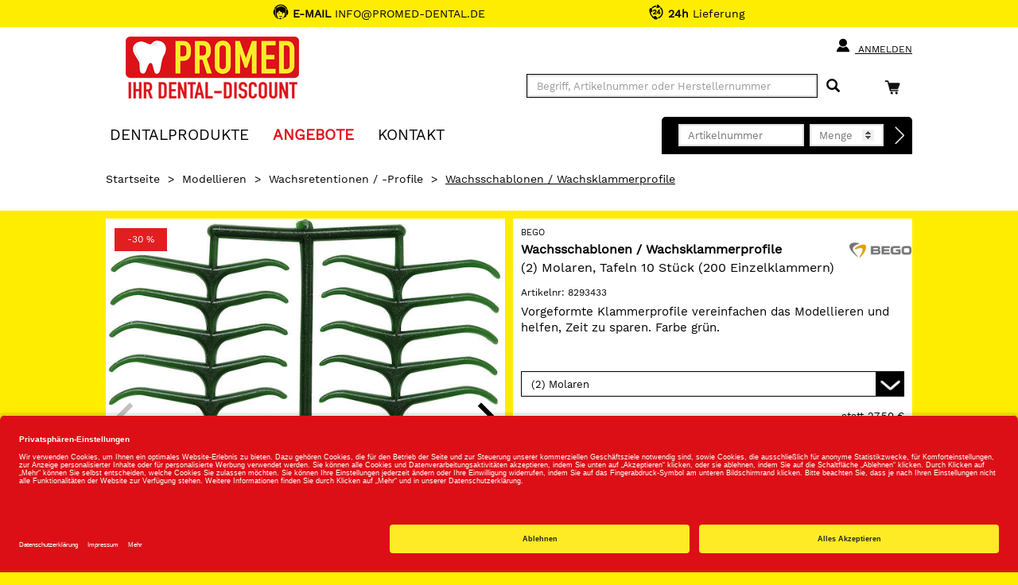

--- FILE ---
content_type: text/html;charset=UTF-8
request_url: https://www.promed-dental.de/shop/modellieren/wachsretentionen-profile/wachsschablonen-wachsklammerprofile/2-molaren-tafeln-10-stueck-200-einzelklammern/p/8293433
body_size: 45763
content:
<!DOCTYPE html>
<html lang="de">
<head>
	<title>Wachsschablonen / Wachsklammerprofile | (2) Molaren, Tafeln 10 St&uuml;ck (200 Einzelklammern) | BEGO | Modellieren, Wachsretentionen / -Profile | Promed Dental</title>

	<meta http-equiv="Content-Type" content="text/html; charset=utf-8"/>
	<meta http-equiv="X-UA-Compatible" content="IE=edge">
	<meta charset="utf-8">
	<meta name="viewport" content="width=device-width, initial-scale=1, maximum-scale=1">

	<meta name="keywords" content="Wachsschablonen / Wachsklammerprofile, BEGO, Wachsretentionen / -Profile, Modellieren">
<meta name="description" content="Wachsschablonen / Wachsklammerprofile jetzt online bestellen und morgen erhalten ✓ 24h Lieferung ✓ Über 26.000 Dentalartikel">
<meta name="robots" content="index,follow">
<link rel="shortcut icon" type="image/x-icon" media="all" href="/_ui/responsive/theme-promed/images/favicon.png"/>

	<link rel="preload" href="/medias/601Wx601H-default-1200-21082-8293433-wachsschablonen-wachsklammerprofile.jpg?context=bWFzdGVyfGltYWdlc3w2OTYwNHxpbWFnZS9qcGVnfGltYWdlcy9oM2IvaGYzLzkzOTgzMDk1NTIxNTguanBnfDAwMGI5OTRiMzZmOWFjNjYzNTMwYWEwYWQwMWE2NzI4MzQ3M2E4Y2FlN2M5MmRkNWI3NDhkMDY5YTM2ZDdkNDA" as="image">
	<style type="text/css">
	[unresolved] {
		visibility: hidden;
	}
	body {
		overflow-y: scroll;
	}
</style>

<link rel="preload" href="/_ui/responsive/theme-promed/fonts/glyphicons-halflings-regular.woff?v=2026.01.12.309" as="font" type="font/woff" crossorigin>
<link rel="preload" href="/_ui/responsive/theme-promed/fonts/WorkSans-Thin.woff?v=2026.01.12.309" as="font" type="font/woff" crossorigin>
<link rel="preload" href="/_ui/responsive/theme-promed/fonts/WorkSans-Light.woff?v=2026.01.12.309" as="font" type="font/woff" crossorigin>
<link rel="preload" href="/_ui/responsive/theme-promed/fonts/WorkSans-Regular.woff?v=2026.01.12.309" as="font" type="font/woff" crossorigin>
<link rel="preload" href="/_ui/responsive/theme-promed/fonts/WorkSans-SemiBold.woff?v=2026.01.12.309" as="font" type="font/woff" crossorigin>
<link rel="preload" href="/_ui/responsive/theme-promed/fonts/WorkSans-Bold.woff?v=2026.01.12.309" as="font" type="font/woff" crossorigin>
<link rel="stylesheet" type="text/css" media="all" href="/wro/all_responsive.css?v=2026.01.12.309" />
		<link rel="stylesheet" type="text/css" media="all" href="/wro/promed_responsive.css?v=2026.01.12.309" />
	<link rel="stylesheet" type="text/css" media="print" href="/_ui/responsive/theme-promed/css/henryschein.print.css?v=2026.01.12.309"/>

<!-- BEGIN Usercentrics related code -->
	<link rel="preconnect" href="//app.usercentrics.eu">
	<link rel="preconnect" href="//api.usercentrics.eu">
	<link rel="preload" href="//app.usercentrics.eu/browser-ui/latest/loader.js" as="script">
	<script id="usercentrics-cmp" src="https://app.usercentrics.eu/browser-ui/latest/loader.js" data-settings-id="k7OdqbrZA" async></script>
	<script>
		let ucStyle = document.createElement('style');
		ucStyle.textContent = 'div[data-testid="uc-overlay"] { height: auto; } div[data-testid="uc-default-banner"] { min-height: auto; }';
		ucStyleAdded = false;
		window.addEventListener('UC_UI_VIEW_CHANGED', function(event) {
			let ucRoot = document.querySelector('#usercentrics-root');
			if (ucRoot === null || ucRoot.shadowRoot === null) {
				return;
			}
			if (event.detail.view === 'FIRST_LAYER') {
				ucRoot.shadowRoot.appendChild(ucStyle);
				ucStyleAdded = true;
			}
			else if (ucStyleAdded) {
				ucRoot.shadowRoot.removeChild(ucStyle);
				ucStyleAdded = false;
			}
		});
	</script>
	<!-- END Usercentrics related code -->
<script type="text/javascript">
	var liveChatKey = "8942134";
</script>
<script type="text/javascript">
	dataLayer = [];
	gtmData = {
		generalData: {
			data_stream: 'G-39RJY7JJ7Q',
			session_id: 'Y2-885064d1-368b-475f-97c6-a3d788535934',
			division: 'Dental',
			region_1: 'EMEA',
			country: 'Germany',
			page_type: 'Product Detail Pages',
			page_topic: 'Modellieren',
			site_section: 'Modellieren',
			publish_date: '13.07.2017',
			update_date: '15.01.2026',
			user_id: '',
			client_id: '',
			user_role: '',
			email: '',
			login_status: 'anonymous'
		},
		pageId: 'productDetails',
		items: []
	};

	</script>

<!-- Google Tag Manager -->
	<script>(function(w,d,s,l,i){w[l]=w[l]||[];w[l].push({'gtm.start':
	new Date().getTime(),event:'gtm.js'});var f=d.getElementsByTagName(s)[0],
	j=d.createElement(s),dl=l!='dataLayer'?'&l='+l:'';j.async=true;j.src=
	'https://www.googletagmanager.com/gtm.js?id='+i+dl;f.parentNode.insertBefore(j,f);
	})(window,document,'script','dataLayer','GTM-PWQB6JW');</script>
	<!-- End Google Tag Manager -->





  







</head>

<body class="page-productDetails pageType-ProductPage template-pages-product-productLayout2Page  smartedit-page-uid-productDetails smartedit-page-uuid-eyJpdGVtSWQiOiJwcm9kdWN0RGV0YWlscyIsImNhdGFsb2dJZCI6InByb21lZENvbnRlbnRDYXRhbG9nIiwiY2F0YWxvZ1ZlcnNpb24iOiJPbmxpbmUifQ== smartedit-catalog-version-uuid-promedContentCatalog/Online  theme-promed language-de">
<!-- Google Tag Manager (noscript) -->
	<noscript><iframe src="https://www.googletagmanager.com/ns.html?id=GTM-PWQB6JW" height="0" width="0" style="display:none;visibility:hidden"></iframe></noscript>
	<!-- End Google Tag Manager (noscript) -->
<script type="text/javascript">
	document.addEventListener('DOMContentLoaded', function(_event) {
		let scrollpos = sessionStorage.getItem('scrollpos');
		if (scrollpos) {
			window.scrollTo(0, scrollpos);
			sessionStorage.removeItem('scrollpos');
		}
	});
</script>
<script type="text/javascript">
	document.addEventListener("ffReady", function () {
		ACC.global.ffReady();
		ACC.gtm.ffReady();
	});
</script>
<ff-communication url="https://promed-ng.fact-finder.de/fact-finder"
						version="ng"
						api="v5"
						channel="prod_promed_deDE"
						search-immediate="false"
						user-id=""
						parameter-whitelist="query,filter,sort"
						
						category-page=""
						add-params="">
</ff-communication>
<ff-campaign-redirect></ff-campaign-redirect>

<main data-currency-iso-code="EUR">
			<div class="mainHeaderShop">

<div class="yCmsContentSlot">
<div class="benefit-bar">
	<div class="container">
		<div class="row evenly">
			<div id="topHeaderFreeCallSpan" class="benefit-one"><span class="semiboldheader"><b>E-MAIL</b></span> INFO@PROMED-DENTAL.DE</div>
			<div id="topHeader24HSpan" class="benefit-two"><span class="semiboldheader"></span>  <b>24h</b> Lieferung</div>
			</div>
	</div>
</div>
</div><div class="backgroundHeader">
<header class="js-mainHeader container">
	<nav class="navigation navigation--top">
		<div class="row">
			<div class="col-sm-12 col-md-4 desktop__logo">
				<div class="nav__left js-site-logo">
					<div class="yCmsComponent yComponentWrapper">
<div class="banner__component banner">
	<a href="/" class="" data-id="SiteLogoComponent" data-name="Site Logo Component" data-text="PROMED IHR DENTAL-DISCOUNT">
				<img title="PROMED IHR DENTAL-DISCOUNT" alt="PROMED IHR DENTAL-DISCOUNT" src="/medias/Promed-Dental.png?context=bWFzdGVyfGltYWdlc3wyNTI4NnxpbWFnZS9wbmd8aW1hZ2VzL2gyNi9oZjMvOTE0MzQzNDc3MjUxMC5wbmd8ODE4MzUzNDE1NGU0YThhM2E4YWU5OTJiODRiNTE4NDM5NzVhZTRlNDI2ODYzMTdhMTU2Y2FkNTVmODJjNjA3MQ" width="225" height="88"/>
	</a>
		</div>
</div></div>
			</div>
			<div class="col-sm-12 col-md-8 hidden-xs hidden-sm">
				<div class="nav__right">
					<ul class="nav__links nav__links--account">
						<li class="liOffcanvas">
											<a href="/login" class="loginStyleURL">
													<span class="glyphicon glyphicon-user" aria-hidden="true"></span>
													Anmelden</a>
											</li>
									</ul>
				</div>
			</div>
		</div>
	</nav>
	<div class="hidden-xs hidden-sm js-secondaryNavAccount collapse" id="accNavComponentDesktopOne">
		<ul class="nav__links">

		</ul>
	</div>
	<div class="hidden-xs hidden-sm js-secondaryNavCompany collapse" id="accNavComponentDesktopTwo">
		<ul class="nav__links js-nav__links">

		</ul>
	</div>
	<nav class="navigation navigation--middle js-navigation--middle">
		<div class="container-fluid hide-in-checkout">
			<div class="row">
				<div class="mobile__nav__row mobile__nav__row--table">
					<div class="mobile__nav__row--table-group">
						<div class="mobile__nav__row--table-row">
							<div class="mobile__nav__row--table-cell visible-xs hidden-sm widthSize33">
								<div class="mobile__nav__row--btn btn mobile__nav__row--btn-menu js-toggle-sm-navigation">
									<span class="glyphicon glyphicon-align-justify"></span>
								</div>
							</div>

							<div class="mobile__nav__row--table-cell visible-xs mobile__nav__row--seperator widthSize33">
								<button class="mobile__nav__row--btn btn mobile__nav__row--btn-search js-toggle-xs-search hidden-sm hidden-md hidden-lg" type="button" aria-label="Suchen">
										<span class="glyphicon glyphicon-search"></span>
										<span class="search"><span class="searchText">Suche</span></span>
									</button>

									<button class="mobile__nav__row--btn btn mobile__nav__row--btn-search directOrderBtn hidden-sm hidden-md hidden-lg" type="button" aria-label="Direktbestellung">
										<span class="directOrder">Direktbestellung</span>
									</button>

								</div>

							<div class="yCmsContentSlot miniCartSlot componentContainer mobile__nav__row--table hidden-sm hidden-md hidden-lg">
<div class="yCmsComponent mobile__nav__row--table-cell">
<div class="nav-cart">
			<a href="/cart"
				class="mini-cart-link"
				data-mini-cart-url="/cart/rollover/MiniCart"
				data-mini-cart-refresh-url="/cart/miniCart/SUBTOTAL"
				data-mini-cart-name="Warenkorb"
				data-mini-cart-empty-name="Leerer Warenkorb"
				data-mini-cart-items-text="Elemente"
				aria-label="Warenkorb"
				>
				<div class="mini-cart-price hidden-xs hidden-sm hidden-md">
						Warenkorb&nbsp;
						<span class="replace">
						0,00 €</span>
					</div>
				<div class="mini-cart-icon search-md-margin-top">
					<span class="glyphicon glyphicon-shopping-cart "></span>
				</div>
				<div class="clear-both"></div>
			</a>
		</div>
	</div></div></div>
					</div>
				</div>
			</div>
			<div class="row desktop__nav">
				<div class="nav__left col-xs-12 col-sm-11 col-lg-10">
					<div class="row">
						<div class="col-sm-2 col-md-11 hidden-xs visible-sm mobile-menu">
							<button class="btn js-toggle-sm-navigation" type="button">
								<span class="glyphicon glyphicon-align-justify"></span>
							</button>
						</div>
						<div class="col-sm-10 col-md-1 col-xs-12 pull-right">
							<div class="site-search">
								<div class="search-container search-md-margin-top">
	<div class="searchbox">
		<button class="icon-close close-searchbutton js-close-searchbtn" type="button" aria-label="Schließen"></button>
		<div class="input-group">
			<ff-searchbox suggest-onfocus="true" use-suggest="true" suggest-delay="100" unresolved hide-suggest-onblur="false">
				<input type="text" class="form-control site-search-input js-ffSearchInput"
						name="text" value="" maxlength="100"
						placeholder="Begriff, Artikelnummer oder Herstellernummer" />
			</ff-searchbox>
			<span class="input-group-btn">
				<button class="icon-close clear-searchbutton js-clear-searchbtn" type="button" aria-label="Leeren"></button>
				<ff-searchbutton unresolved>
					<button class="glyphicon glyphicon-search ff-searchbtn js-ff-searchbtn" type="submit" data-url="/search/" aria-label="Suchen"></button>
				</ff-searchbutton>
			</span>
		</div>
	</div>
</div></div>
							<div class="visible-sm visible-xs directOrderMobile">
								<div class="clear-both"></div>
								



<div>
	
	<form action="/cart/direct/order" name="directOrderForm" method="post" class="direct-order">
		<div class="toptitledirectOrderForm">
			<span class="texttitledirectOrderForm"><b>DIREKT</b>BESTELLUNG</span>
			<div class="clear-both"></div>
		</div>
		<span id="titledirectOrderForm"><b>DIREKT</b>BESTELLUNG</span>
		<input class="article-code" type="text" placeholder="Artikelnummer" name="articleCode" value="" />
		<input class="quantity" placeholder="Menge" type="number" min="1" max="200" name="quantity" value="" />
		<input type="hidden" name="CSRFToken" value="99c83357-c8a2-49c6-97ab-645b62493e68" />
		<button type="submit" class="btn btn-link js-enable-btn js-direct-order" disabled="disabled" aria-label="Direktbestellung"><span id="arrow-right-custom"></span></button>
		<div class="clear-both"></div>
	<input type="hidden" name="as_sfid" value="AAAAAAXRcsEEt3sj9XXooFdZ6L9-Yct-gcIUeoU72Wu4XgCigDeIKn1NMyv9PW_0dAcaboqv7bw5y3ACuCHusogozgHCXfmo1ER5dHwlXtCkzwA5nqYFkVvJuZv1exXhDH5C3HDgvbPRBQaBujyVG81VP0VQ2FnpWyPAXEf74bG4bvc5Nw==" /><input type="hidden" name="as_fid" value="9ac2326b7a7ca04c47950f13bf7dbf84caa0de89" /></form>
</div>
</div>
						</div>
					</div>
				</div>
				<div class="nav__right col-xs-6 col-sm-1 hidden-xs col-lg-2">
					<ul class="nav__links nav__links--shop_info">
						<li>
							<div class="yCmsContentSlot componentContainer">
<div class="yCmsComponent">
<div class="nav-cart">
			<a href="/cart"
				class="mini-cart-link"
				data-mini-cart-url="/cart/rollover/MiniCart"
				data-mini-cart-refresh-url="/cart/miniCart/SUBTOTAL"
				data-mini-cart-name="Warenkorb"
				data-mini-cart-empty-name="Leerer Warenkorb"
				data-mini-cart-items-text="Elemente"
				aria-label="Warenkorb"
				>
				<div class="mini-cart-price hidden-xs hidden-sm hidden-md">
						Warenkorb&nbsp;
						<span class="replace">
						0,00 €</span>
					</div>
				<div class="mini-cart-icon search-md-margin-top">
					<span class="glyphicon glyphicon-shopping-cart "></span>
				</div>
				<div class="clear-both"></div>
			</a>
		</div>
	</div></div></li>
					</ul>
				</div>
			</div>
		</div>
	</nav>
	<nav class="navigation navigation--bottom js_navigation--bottom js-enquire-offcanvas-navigation row" role="navigation">
		<div class="navigation__overflow">
			<div class="close-offcanvas">
				<button type="button" class="js-toggle-sm-navigation" aria-label="Schließen">
					<span class="glyphicon glyphicon-remove icon-close"></span>
				</button>
			</div>

			<div class="col-lg-6 col-md-7">
				<ul class="nav__links nav__links--products js-offcanvas-links">

					<li class="liOffcanvas">
							<a href="/login" class="loginStyleURL">
									<span class="glyphicon glyphicon-user" aria-hidden="true"></span>
										Anmelden</a>
							</li>
					<li navigationType="offcanvas" class="yCmsComponent nav__links--primary hidden-sm hidden-xs">
<li class=" auto nav__links--primary nav__links--primary-has__sub js-enquire-has-sub">

			<span class="yCmsComponent nav__link js_nav__link js_nav__link--drill__down">
<a href="#"  title="Dentalprodukte" >Dentalprodukte</a></span><span class="glyphicon  glyphicon-chevron-right hidden-md hidden-lg nav__link--drill__down js_nav__link--drill__down"></span><div class="sub__navigation js_sub__navigation">
					<a class="sm-back js-enquire-sub-close hidden-md hidden-lg" href="#">
						Zurück</a>
					<div class="row">
					<div class="sub-navigation-section col-md-4">
									<ul class="sub-navigation-list ">
										<li class="yCmsComponent nav__link--secondary">
<a href="/Shop/c/h661"  title="Restaurativ" >Restaurativ</a></li><li class="yCmsComponent nav__link--secondary">
<a href="/Shop/c/h660"  title="Abformung" >Abformung</a></li><li class="yCmsComponent nav__link--secondary">
<a href="/Shop/c/h759"  title="Temporäre Versorgung" >Temporäre Versorgung</a></li><li class="yCmsComponent nav__link--secondary">
<a href="/Shop/c/h662"  title="Anästhetika / Pharmazeutika" >Anästhetika / Pharmazeutika</a></li><li class="yCmsComponent nav__link--secondary">
<a href="/Shop/c/h658"  title="Einweg-, Glas- & Kunststoffartikel" >Einweg-, Glas- & Kunststoffartikel</a></li><li class="yCmsComponent nav__link--secondary">
<a href="/Shop/c/h663"  title="Prophylaxe / Zahnästhetik" >Prophylaxe / Zahnästhetik</a></li><li class="yCmsComponent nav__link--secondary">
<a href="/Shop/c/h666"  title="Reinigung / Desinfektion / Pflege" >Reinigung / Desinfektion / Pflege</a></li><li class="yCmsComponent nav__link--secondary">
<a href="/Shop/c/h667"  title="Röntgen" >Röntgen</a></li><li class="yCmsComponent nav__link--secondary">
<a href="/Shop/c/h676"  title="Arbeitsschutz / Hygiene" >Arbeitsschutz / Hygiene</a></li><li class="yCmsComponent nav__link--secondary">
<a href="/Shop/c/h664"  title="CAD / CAM" >CAD / CAM</a></li></ul>

								</div>
							<div class="sub-navigation-section col-md-4">
									<ul class="sub-navigation-list ">
										<li class="yCmsComponent nav__link--secondary">
<a href="/Shop/c/h670"  title="Rotierende Instrumente & Zubehör" >Rotierende Instrumente & Zubehör</a></li><li class="yCmsComponent nav__link--secondary">
<a href="/Shop/c/h665"  title="Instrumente" >Instrumente</a></li><li class="yCmsComponent nav__link--secondary">
<a href="/Shop/c/h659"  title="Endodontie" >Endodontie</a></li><li class="yCmsComponent nav__link--secondary">
<a href="/Shop/c/h675"  title="Modellieren" >Modellieren</a></li><li class="yCmsComponent nav__link--secondary">
<a href="/Shop/c/h669"  title="Kunststofftechnik" >Kunststofftechnik</a></li><li class="yCmsComponent nav__link--secondary">
<a href="/Shop/c/h668"  title="Modellherstellung" >Modellherstellung</a></li><li class="yCmsComponent nav__link--secondary">
<a href="/Shop/c/h672"  title="Kunststoffverblendtechnik" >Kunststoffverblendtechnik</a></li><li class="yCmsComponent nav__link--secondary">
<a href="/Shop/c/h673"  title="Keramik" >Keramik</a></li><li class="yCmsComponent nav__link--secondary">
<a href="/Shop/c/h674"  title="Gusstechnik" >Gusstechnik</a></li><li class="yCmsComponent nav__link--secondary">
<a href="/Shop/c/h677"  title="Organisationshilfen" >Organisationshilfen</a></li></ul>

								</div>
							<div class="sub-navigation-section col-md-4">
									<ul class="sub-navigation-list ">
										<li class="yCmsComponent nav__link--secondary">
<a href="/Shop/c/h671"  title="Kleingeräte" >Kleingeräte</a></li><li class="yCmsComponent nav__link--secondary">
<a href="/Shop/c/h678"  title="Turbinen- / Hand- / Winkelstücke" >Turbinen- / Hand- / Winkelstücke</a></li><li class="yCmsComponent nav__link--secondary">
<a href="/Shop/c/h716"  title="Zähne" >Zähne</a></li><li class="yCmsComponent nav__link--secondary">
<a href="/Shop/c/h754"  title="KFO" >KFO</a></li><li class="yCmsComponent nav__link--secondary">
<a href="/Shop/c/h905"  title="Generische Implantat Komponenten" >Generische Implantat Komponenten</a></li><li class="yCmsComponent nav__link--secondary">
<a href="/Shop/c/h947"  title="Ersatzteile / Technik" >Ersatzteile / Technik</a></li><li class="yCmsComponent nav__link--secondary">
<a href="/Shop/c/h1219"  title="Deko & Geschenke" >Deko & Geschenke</a></li></ul>

								</div>
							</div>
				</div>
			</li>
</li><li class="navigationHeaderSeparator hidden-sm hidden-xs">|</li>
						<li navigationType="offcanvas" class="yCmsComponent nav__links--primary hidden-sm hidden-xs">
<li class="sale auto nav__links--primary ">

			<span class="yCmsComponent nav__link js_nav__link js_nav__link--drill__down">
<a href="/search/?query=*&filter=campaignPrice%3A1"  title="ANGEBOTE" ><font color="#e1131f"><b>ANGEBOTE</b></font></a></span></li>
</li><li class="navigationHeaderSeparator hidden-sm hidden-xs">|</li>
						<li navigationType="offcanvas" class="yCmsComponent nav__links--primary hidden-sm hidden-xs">
<li class=" auto nav__links--primary ">

			<span class="yCmsComponent nav__link js_nav__link js_nav__link--drill__down">
<a href="/contact"  title="KONTAKT" >KONTAKT</a></span></li>
</li></ul>
			</div>
			



<div class="col-lg-6 col-md-5 hidden-xs hidden-sm">
	
	<form action="/cart/direct/order" name="directOrderForm" method="post" class="float-right direct-order">
		<span id="titledirectOrderForm" class="hidden-md"><b>DIREKT</b>BESTELLUNG</span>
		<input class="article-code" type="text" placeholder="Artikelnummer" name="articleCode" value="" />
		<input class="quantity" placeholder="Menge" type="number" min="1" max="200" name="quantity" value="" />
		<input type="hidden" name="CSRFToken" value="99c83357-c8a2-49c6-97ab-645b62493e68" />
		<button type="submit" class="btn btn-link js-enable-btn js-direct-order" disabled="disabled" aria-label="Direktbestellung"><span id="arrow-right-custom"></span></button>
	<input type="hidden" name="as_sfid" value="AAAAAAVp2fRPqnXb6CdxInVs33cIuZroLpMBh-sx7tUdZDy2B4TehVHIcPSand565M7_MKBkDZHuui0WrO0H7I8C5yIcChKXKBSshF_MffoB5Yfrw_GU9GgjvJAmAiwtNJlol5HyyyBL0ykyGqoP3OckxyW5WUzs5JN3TQG4mxyzm2YXLQ==" /><input type="hidden" name="as_fid" value="9ac2326b7a7ca04c47950f13bf7dbf84caa0de89" /></form>
</div>
</div>
	</nav>
<div class="breadcrumb-section">
		<ol class="breadcrumb">
	<li class="home hidden-xs hidden-sm">
		<a href="/">Startseite</a>
	</li>

	<li class="separator hidden-xs hidden-sm">&gt;</li>

				<li class="hidden-xs hidden-sm">
							<a href="/Shop/c/h675">Modellieren</a>
						</li>
					<li class="separator first hidden-md hidden-lg">&lt;</li>
				<li class="separator hidden-xs hidden-sm">&gt;</li>

				<li class="">
							<a href="/Shop/c/h675.6111">Wachsretentionen / -Profile</a>
						</li>
					<li class="separator ">&gt;</li>

				<li class="active">
							Wachsschablonen / Wachsklammerprofile</li>
					</ol>
</div>
<div class="ffSuggest js-ff-suggest" style="display:none">
	<ff-suggest layout="block" unresolved>
		<section>
			<div data-container="productName">
				<div class="suggestTypeHeader">Produkte</div>
				<div>
					<ff-suggest-item type="productName" unresolved>
						<div class="product-list-item js-price js-view-item-list js-select-item" data-product-code="{{attributes.code}}" data-code="{{attributes.code}}" data-index="{{{index}}}">
							<div class="image"><img width="70" height="70" data-image /></div>
							<div class="item">
								<div class="name">{{{name}}}</div>
								<div class="article-ids">
									<span>
										Artikelnr: {{attributes.articleCode}}
										{{#attributes.manufacturerAID}}
									</span>
									<span>
										Herstellernr: {{attributes.manufacturerAID}}
										{{/attributes.manufacturerAID}}
									</span>
								</div>
								</div>
							<div class="prices">
										<span class="product-oldPrice"></span>
										<span class="product-price"></span>
									</div>
									<form id="command" class="add_to_cart_form" action="/cart/add" method="post"><div class="quantity">
											<input type="number" name="qty" value="1" min="1" max="200" />
										</div>
										<div class="cartButton">
											<input type="hidden" name="productCodePost" value="{{attributes.code}}"/>
											<input type="hidden" name="promoCode" value=""/>
											<input type="hidden" name="context" value="suggest,Suggest"/>
											<button type="submit" class="js-add-to-cart btn btn-primary glyphicon-shopping-cart" title="In den Warenkorb"></button>
										</div>
									<div>
<input type="hidden" name="CSRFToken" value="99c83357-c8a2-49c6-97ab-645b62493e68" />
</div><input type="hidden" name="as_sfid" value="AAAAAAUpp5xMF4VWWY3g6dSONgWjBrjyhYp0_l0jsVJpk8zvASOkqCheGbptoz9IUmkKrR_0HdhyuCcdxdI2miqeBwq3pWU9iLseRLff_osMfxZvmPDxZfsLywKRqGb_OiS1I2FILog-7qOWAuWUpzC6XHhbmXFz45GOnAM5BN1BRqdW2w==" /><input type="hidden" name="as_fid" value="60f29670c05614dc6a6ad670b286540822ae310d" /></form></div>
					</ff-suggest-item>
				</div>
			</div>
		</section>
		<section>
			<div data-container="category">
				<div class="suggestTypeHeader">Kategorien</div>
				<div>
					<ff-suggest-item type="category" unresolved>
						<div class="product-list-item noimage"><span class="suggest-icon icon-category"></span>{{{name}}}</div>
					</ff-suggest-item>
				</div>
			</div>
			<div data-container="brand">
				<div class="suggestTypeHeader">Marken</div>
				<div>
					<ff-suggest-item type="brand" unresolved>
						{{#attributes.manufacturerLogo}}
							<div class="product-list-item"><img width="70" height="70" data-image="{{attributes.manufacturerLogo}}" alt="" />{{{name}}}</div>
						{{/attributes.manufacturerLogo}}
						{{^attributes.manufacturerLogo}}
							<div class="product-list-item nobrandimage"><span class="suggest-icon icon-brand"></span>{{{name}}}</div>
						{{/attributes.manufacturerLogo}}
					</ff-suggest-item>
				</div>
			</div>
		</section>
	</ff-suggest>
</div>
</header>
</div>


<div class="yCmsContentSlot container-fluid">
</div></div>
<div id="mainContainer" class="container">
				<div class="js-mini-cart-container"></div>
				<div class="row">
	<div class="col-lg-6 col-md-6">
		<div class="image-gallery hidden-print">
	<div class="product-banners">
		<div class="product-banner discount js-discount"></div>
		</div>
	<div class="image-gallery__image slider">
				<div class="item">
						<div class="image hidden-xs hidden-sm">
									<a class="productImageLink js-imagezoom" href="/medias/1200Wx1200H-default-1200-21082-8293433-wachsschablonen-wachsklammerprofile.jpg?context=bWFzdGVyfGltYWdlc3wyMTUxNzV8aW1hZ2UvanBlZ3xpbWFnZXMvaDgzL2g2MS85Mzk4MzA5NDIxMDg2LmpwZ3w3NzRmYjAyMzk5YTYwYjE5ODMzNGVkMDkyM2U1M2U0ZDQzMmExYjZkYWJjMWVjY2Y2NmY2YjhhMjVlNGViYWJj" data-href="/medias/1200Wx1200H-default-1200-21082-8293433-wachsschablonen-wachsklammerprofile.jpg?context=bWFzdGVyfGltYWdlc3wyMTUxNzV8aW1hZ2UvanBlZ3xpbWFnZXMvaDgzL2g2MS85Mzk4MzA5NDIxMDg2LmpwZ3w3NzRmYjAyMzk5YTYwYjE5ODMzNGVkMDkyM2U1M2U0ZDQzMmExYjZkYWJjMWVjY2Y2NmY2YjhhMjVlNGViYWJj" target="_blank" title="Wachsschablonen / Wachsklammerprofile">
										<img data-lazy="/medias/601Wx601H-default-1200-21082-8293433-wachsschablonen-wachsklammerprofile.jpg?context=bWFzdGVyfGltYWdlc3w2OTYwNHxpbWFnZS9qcGVnfGltYWdlcy9oM2IvaGYzLzkzOTgzMDk1NTIxNTguanBnfDAwMGI5OTRiMzZmOWFjNjYzNTMwYWEwYWQwMWE2NzI4MzQ3M2E4Y2FlN2M5MmRkNWI3NDhkMDY5YTM2ZDdkNDA" data-zoom-image="/medias/1200Wx1200H-default-1200-21082-8293433-wachsschablonen-wachsklammerprofile.jpg?context=bWFzdGVyfGltYWdlc3wyMTUxNzV8aW1hZ2UvanBlZ3xpbWFnZXMvaDgzL2g2MS85Mzk4MzA5NDIxMDg2LmpwZ3w3NzRmYjAyMzk5YTYwYjE5ODMzNGVkMDkyM2U1M2U0ZDQzMmExYjZkYWJjMWVjY2Y2NmY2YjhhMjVlNGViYWJj" alt="Wachsschablonen / Wachsklammerprofile" width="601" height="601" />
									</a>
								</div>
								<div class="image hidden-lg hidden-md">
									<img data-lazy="/medias/601Wx601H-default-1200-21082-8293433-wachsschablonen-wachsklammerprofile.jpg?context=bWFzdGVyfGltYWdlc3w2OTYwNHxpbWFnZS9qcGVnfGltYWdlcy9oM2IvaGYzLzkzOTgzMDk1NTIxNTguanBnfDAwMGI5OTRiMzZmOWFjNjYzNTMwYWEwYWQwMWE2NzI4MzQ3M2E4Y2FlN2M5MmRkNWI3NDhkMDY5YTM2ZDdkNDA" data-zoom-image="/medias/1200Wx1200H-default-1200-21082-8293433-wachsschablonen-wachsklammerprofile.jpg?context=bWFzdGVyfGltYWdlc3wyMTUxNzV8aW1hZ2UvanBlZ3xpbWFnZXMvaDgzL2g2MS85Mzk4MzA5NDIxMDg2LmpwZ3w3NzRmYjAyMzk5YTYwYjE5ODMzNGVkMDkyM2U1M2U0ZDQzMmExYjZkYWJjMWVjY2Y2NmY2YjhhMjVlNGViYWJj" alt="Wachsschablonen / Wachsklammerprofile" />
								</div>
								<div>
									</div>
							</div>
				<div class="item">
						<div class="image hidden-xs hidden-sm">
									<a class="productImageLink js-imagezoom" href="/medias/1200Wx1200H-default-1200-21082-8293425-wachsschablonen-wachsklammerprofile.jpg?context=bWFzdGVyfGltYWdlc3w3MDE3MnxpbWFnZS9qcGVnfGltYWdlcy9oNjUvaDlmLzkzOTgzMDg5NjIzMzQuanBnfDUyODE3ZWE1MTFhNTZkMTU4ZjY3ODA0MjM4MmJjZDg2YWMyNDllNjc1OTk4ZmFhNDg2YjRiNGUzMDhjZmNhNTU" data-href="/medias/1200Wx1200H-default-1200-21082-8293425-wachsschablonen-wachsklammerprofile.jpg?context=bWFzdGVyfGltYWdlc3w3MDE3MnxpbWFnZS9qcGVnfGltYWdlcy9oNjUvaDlmLzkzOTgzMDg5NjIzMzQuanBnfDUyODE3ZWE1MTFhNTZkMTU4ZjY3ODA0MjM4MmJjZDg2YWMyNDllNjc1OTk4ZmFhNDg2YjRiNGUzMDhjZmNhNTU" target="_blank" title="Wachsschablonen / Wachsklammerprofile">
										<img data-lazy="/medias/601Wx601H-default-1200-21082-8293425-wachsschablonen-wachsklammerprofile.jpg?context=bWFzdGVyfGltYWdlc3w0MzIxN3xpbWFnZS9qcGVnfGltYWdlcy9oNWUvaDA2LzkzOTgzMDkwOTM0MDYuanBnfGEwODQ2MjkyMjc5YjMwNTJkMjRiN2I1MDc4YjY4NjNjMDZkNTE4ZjJkNjcyNTkwNzE1NDRhYzA2YjI4ZWEwY2M" data-zoom-image="/medias/1200Wx1200H-default-1200-21082-8293425-wachsschablonen-wachsklammerprofile.jpg?context=bWFzdGVyfGltYWdlc3w3MDE3MnxpbWFnZS9qcGVnfGltYWdlcy9oNjUvaDlmLzkzOTgzMDg5NjIzMzQuanBnfDUyODE3ZWE1MTFhNTZkMTU4ZjY3ODA0MjM4MmJjZDg2YWMyNDllNjc1OTk4ZmFhNDg2YjRiNGUzMDhjZmNhNTU" alt="Wachsschablonen / Wachsklammerprofile" width="601" height="601" />
									</a>
								</div>
								<div class="image hidden-lg hidden-md">
									<img data-lazy="/medias/601Wx601H-default-1200-21082-8293425-wachsschablonen-wachsklammerprofile.jpg?context=bWFzdGVyfGltYWdlc3w0MzIxN3xpbWFnZS9qcGVnfGltYWdlcy9oNWUvaDA2LzkzOTgzMDkwOTM0MDYuanBnfGEwODQ2MjkyMjc5YjMwNTJkMjRiN2I1MDc4YjY4NjNjMDZkNTE4ZjJkNjcyNTkwNzE1NDRhYzA2YjI4ZWEwY2M" data-zoom-image="/medias/1200Wx1200H-default-1200-21082-8293425-wachsschablonen-wachsklammerprofile.jpg?context=bWFzdGVyfGltYWdlc3w3MDE3MnxpbWFnZS9qcGVnfGltYWdlcy9oNjUvaDlmLzkzOTgzMDg5NjIzMzQuanBnfDUyODE3ZWE1MTFhNTZkMTU4ZjY3ODA0MjM4MmJjZDg2YWMyNDllNjc1OTk4ZmFhNDg2YjRiNGUzMDhjZmNhNTU" alt="Wachsschablonen / Wachsklammerprofile" />
								</div>
								<div>
									</div>
							</div>
				</div>
		</div>

<div class="visible-print">
	<img src="/medias/601Wx601H-default-1200-21082-8293433-wachsschablonen-wachsklammerprofile.jpg?context=bWFzdGVyfGltYWdlc3w2OTYwNHxpbWFnZS9qcGVnfGltYWdlcy9oM2IvaGYzLzkzOTgzMDk1NTIxNTguanBnfDAwMGI5OTRiMzZmOWFjNjYzNTMwYWEwYWQwMWE2NzI4MzQ3M2E4Y2FlN2M5MmRkNWI3NDhkMDY5YTM2ZDdkNDA" alt="Wachsschablonen / Wachsklammerprofile" />
	</div>
<div class="hidden-xs hidden-sm">
			</div>
	</div>

	<div class="col-lg-6 col-md-6 buying-box">
		<div class="productDetailsBox">
			<div class="productDetailsManufacturerLogo">
					<a href="/search/?query=*&filter=manufacturerName%3aBEGO" class="js-promotion" data-id="Mehr von &quot;BEGO&quot;" title="Mehr von &quot;BEGO&quot;"><img src="/medias/?context=bWFzdGVyfGxvZ29zfDY1NDl8aW1hZ2UvanBlZ3xsb2dvcy9oN2EvaDVlLzg4MDcyNjI4Nzk3NzQuanBnfGQ0YmRjYjNjNzQ1MmQxNmY2OGVlODgzYzUwZDJlY2I4OGM2NzZlNzA0NmQ3NTg2N2FkYjVlZjQwMGFjY2QyZjM" alt="BEGO" width="80" height="80" /></a>
				</div>
			<div class="product-manufacturer">BEGO</div>
			<h1 class="master-name">
				Wachsschablonen / Wachsklammerprofile</h1>
			<div class="product-name" id="productNameSelected">
				(2) Molaren, Tafeln 10 Stück (200 Einzelklammern)</div>
			<div class="product-numbers">
	<span class="product-numbers-key">Artikelnr: </span>
	<span class="product-numbers-value">8293433</span>
</div>
<div class="product-summary-total">
					<div id="productSummary" class="product-summary"><div>Vorgeformte Klammerprofile vereinfachen das Modellieren und helfen, Zeit zu sparen. Farbe grün.</div></div>
						<div><a href="#accessibletabsnavigation0-0" id="showMoreText">mehr...</a></div>
					</div>
			<div class="yCmsContentSlot page-details-variants-select">
<div class="yCmsComponent yComponentWrapper page-details-variants-select-component">
<div class="variant-section">
			<div class="variant-selector">
				<div class="clearfix">
					<select class="selectPriority form-control" aria-label="Variante wählen">
						<option value="/shop/modellieren/wachsretentionen-profile/wachsschablonen-wachsklammerprofile/1-praemolaren-tafeln-10-stueck-200-einzelklammern/p/8293425" >
									(1) Prämolaren</option>
							<option value="/shop/modellieren/wachsretentionen-profile/wachsschablonen-wachsklammerprofile/2-molaren-tafeln-10-stueck-200-einzelklammern/p/8293433" selected="selected">
									(2) Molaren</option>
							<option value="/shop/modellieren/wachsretentionen-profile/wachsschablonen-wachsklammerprofile/3-ringklammern-tafeln-10-stueck-200-einzelklammern/p/8293441" >
									(3) Ringklammern</option>
							<option value="/shop/modellieren/wachsretentionen-profile/wachsschablonen-wachsklammerprofile/4-bonyhard-klammern-tafeln-10-stueck-200-einzelklammern/p/8293458" >
									(4) Bonyhard-Klammern</option>
							</select>
				</div>
			</div>
		</div></div></div><div class="product-price-box">
				<script>
	gtmData.items['8293433'] = {
		'item_id': '8293433',
		'item_name': 'Wachsschablonen / Wachsklammerprofile',
		'currency': 'EUR',
		'item_brand': 'BEGO',
		
					'item_category': 'Modellieren',
				
					'item_category2': 'Wachsretentionen / -Profile',
				
		'item_list_id': '',
		'item_list_name': '',
		'item_variant': '(2) Molaren, Tafeln 10 Stück (200 Einzelklammern)',
		'discount': 0,
		'coupon': '',
		'quantity': 1
	};
</script>
<div class="js-pdp-price">
		<div data-product-code="8293433" class="js-price js-view-item">
			<div class="productPricePanel">
				<div class="float-left scalePrices">
					<div class="titleScalePrice">
						<span class="amount">Menge</span>
						<span class="price">Stückpreis</span>
					</div>
					<div class="product-scales">
						<div class="scale-row">
							<span class="amount">
								<span>ab</span>
								<span class="scale-quantity"></span>
								<span class="piece">Stk.</span>
							</span>
							<span class="price">
								<span class="scale-price"></span>
							</span>
						</div>
					</div>
				</div>
			</div>
			<div class="float-right OnePrice">
				<div>
					<div class="product-oldPrice"></div>
					<div class="price-insteadof">statt</div>
				</div>
				<div class="clear-both"></div>
				<div class="float-right">
					<div class="float-left price-only">nur</div>
					<div class="product-price float-left bigPrice"></div>
					<div class="float-left price-asterisk">&nbsp;*</div>
					<div class="clear-both"></div>
				</div>
			</div>
			<div class="clear-both"></div>
		</div>
	</div>
</div>
			<div class="yCmsContentSlot page-details-variants-select">
<div class="yCmsComponent yComponentWrapper page-details-add-to-cart-component">
<div class="addtocart-component">
	<div class="float-right productQuantity">
						<div class="float-left pdpQtyInput">Menge:</div>
						<div class="qty-selector input-group js-qty-selector float-right">
							<span id ="input-group-btn-new" class="input-group-btn">
								<button id="js-qty-selector-minus-new" class="js-qty-selector-minus-new btn btn-default js-qty-selector-minus" type="button"><span class="glyphicon-minus" aria-hidden="true"></span></button>
							</span>
							<input type="text" maxlength="3" class="js-qty-selector-input-new form-control js-qty-selector-input" size="1" value="1" data-max="FORCE_IN_STOCK" data-min="1" name="pdpAddtoCartInput" id="pdpAddtoCartInput" />
							<span id ="input-group-btn-new" class="input-group-btn input-group-btn-new">
								<button  id="js-qty-selector-plus-new" class="js-qty-selector-plus-new btn btn-default js-qty-selector-plus" type="button"><span class="glyphicon-plus" aria-hidden="true"></span></button>
							</span>
						</div>
					</div>
				<div class="clear-both"></div>
				<div class="actions">
					<div class="AddToCart-AddToCartAction" data-index="1" class="">
			<form id="addToCartForm" class="add_to_cart_form" action="/cart/add" method="post"><input type="hidden" maxlength="3" size="1" name="qty" class="qty js-qty-selector-input" value="1">
	<input type="hidden" name="promoCode" value=""/>
	<input type="hidden" name="context" value=""/>
	<input type="hidden" name="position" value="pdp"/>
	<input type="hidden" name="productCodePost" value="8293433"/>
	<input type="hidden" name="masterCodePost" value="1001_00744"/>
	<input type="hidden" name="pricePost" value=""/>

	<div class="add-to-wishlist-action float-left">
			</div>
		<div class="float-right">
			<button id="addToCartButton" type="submit" class="btn btn-primary btn-block js-add-to-cart js-enable-btn btn-icon glyphicon-shopping-cart" disabled="disabled">
		In den Warenkorb</button>

	</div>
		<div class="clear-both"></div>
	<div>
<input type="hidden" name="CSRFToken" value="99c83357-c8a2-49c6-97ab-645b62493e68" />
</div><input type="hidden" name="as_sfid" value="AAAAAAW0ifbLxSNp9AoyuintocQTkjpiKpFwG1Z6myNDhNHLElDp1g0kMIf7HVdXmA3CsUer9QDp0NGNeaUoSUwBVkSMpotYVbY2nEvAKFwk3m6pzIS7I3Ay9oOb4GnXwjVQCUG0Bm1dQmkcapcS-ENyEIGU6TCaQWLTJRkvBO_xyXQTjw==" /><input type="hidden" name="as_fid" value="bf56dbfac268f7f2efbb5e29ab720d20e0a8c403" /></form></div>
	<div class="AddToCart-AvailabilityAction" data-index="2" class="">
			<div class="availability-box display-table">
	<div class="display-cell">
		<img src="/_ui/responsive/common/images/button-green.png" width="16" height="16" />
	</div>
	<div class="display-cell text">
		<span class="availability-box-text">
			Sofort verfügbar</span>
	</div>
</div></div>
	</div>
			</div>
</div></div></div>
	</div>

	<div class="visible-xs visible-sm">
		</div>
</div>
<div class="row">
	<div class="tabs js-tabs tabs-responsive col-md-12">
		<div class="tabhead">
			<a href="">Produktinformation</a><span class="glyphicon"></span>
		</div>

		<div class="tabbody">
			<div class="container-lg">
				<div class="row">
					<div class="col-md-12">
						<div class="tab-container"><div class="tab-details">
	<div class="product-manufacturer">BEGO</div>
		<div class="product-name">Wachsschablonen / Wachsklammerprofile</div>
		<div class="product-description">
			<div>Vorgeformte Klammerprofile vereinfachen das Modellieren und helfen, Zeit zu sparen. Farbe grün.</div></div>
	</div>
</div>
					</div>
				</div>
			</div>
		</div>

		<div class="tabs js-tabs tabs-responsive">
	</div>
</div>
</div><div class="yCmsContentSlot productDetailsPageSectionUpSelling">
</div><div class="yCmsContentSlot productDetailsPageSection4">
<div class="yCmsComponent productDetailsPageSection4-component">
<div class="js_recommendations" data-url="/recommendations" data-component="ff-recommendation" data-product-code="8293433" data-title="Andere Kunden kauften auch:"></div>
<div id="title_recommendation" style="display: none;">Andere Kunden kauften auch:</div>
</div><div class="yCmsComponent productDetailsPageSection4-component">
<div class="js_recommendations" data-url="/similarproducts" data-component="ff-similar-products" data-product-code="8293433" data-title="Das könnte Sie auch interessieren:"></div>
<div id="title_similarProducts" style="display: none;">Das könnte Sie auch interessieren:</div>
</div></div><a href="#" class="toTop hidden-print" title="Nach oben">
					<img src="/_ui/responsive/theme-promed/css/images/dropdown.png" width="35px" height="35px" alt="" />
						</a>
			</div>

			<footer>
	<div class="content"><div class="container footerUp"><div class="row"><div class="col-lg-3 col-md-3 withBorderRight sameHeight"><div class="titleColFooter">Produkte</div><div class="listLinkFooter"><a data-url-expand="/Abformmaterialien/c/01" href="#">Abformmaterialien</a> <a data-url-expand="/Anaesthetika-Pharmazeutika/c/02" href="#">An&auml;sthetika / Pharmazeutika</a> <a data-url-expand="/Rotierende-Instrumente-Okklusions-Pruefmittel/c/03" href="#">Rotierende Instrumente / Okklusions-Pr&uuml;fmittel</a> <a data-url-expand="/Desinfektions-Reinigungsmittel/c/04" href="#">Desinfektions- / Reinigungsmittel</a> <a data-url-expand="/Hygiene-Einwegartikel/c/05" href="#">Hygiene- / Einwegartikel</a> <a data-url-expand="/Fuellungsmaterialien/c/06" href="#">F&uuml;llungsmaterialien</a> <a data-url-expand="/Prophylaxe/c/07" href="#">Prophylaxe</a> <a data-url-expand="/Instrumente/c/08" href="#">Instrumente</a> <a data-url-expand="/Prothetik-provisorische-KronenCategoryLink/c/09" href="#">Prothetik / provisorische Kronen</a> <a data-url-expand="/Roentgen/c/10" href="#">R&ouml;ntgen</a> <a data-url-expand="/Wurzelbehandlung/c/11" href="#">Wurzelbehandlung</a> <a data-url-expand="/Zemente-Unterfuellungen/c/12" href="#">Zemente / Unterf&uuml;llungen</a> <a data-url-expand="/Geraete-Praxiseinrichtung/c/13" href="#">Ger&auml;te / Praxiseinrichtung</a><a data-url-expand="/CAD-CAMC/c/17" href="#">CAD/CAM Rohlinge</a> <a data-url-expand="/Modellherstellung/c/25" href="#">Modellherstellung</a> <a data-url-expand="/Artikulatoren/c/28" href="#">Artikulatoren</a> <a data-url-expand="/Modellieren/c/31" href="#">Modellieren</a> <a data-url-expand="/Tiefziehfolien-Loeffelmaterial/c/34" href="#">Tiefziehfolien / L&ouml;ffelmaterial</a> <a data-url-expand="/Einbettmassen-giessen-ausbetten-loeten/c/37" href="#">Einbettmassen / gie&szlig;en / ausbetten / l&ouml;ten</a> <a data-url-expand="/Oberflaechenbearbeitung/c/40" href="#">Oberfl&auml;chenbearbeitung</a> <a data-url-expand="/Keramik/c/43" href="#">Keramik</a> <a data-url-expand="/Verblendmaterialien/c/47" href="#">Verblendmaterialien</a> <a data-url-expand="/Instrumente/c/50" href="#">Instrumente</a> <a data-url-expand="/Kieferorthopaedie-Klammerdraehte/c/53" href="#">Kieferorthop&auml;die / Klammerdr&auml;hte</a> <a data-url-expand="/Verschiedenes-Labor/c/57" href="#">Verschiedenes (Labor)</a></div></div><div class="col-lg-6 col-md-6 withBorderRight sameHeight"><div class="row"><div class="col-lg-4 col-md-4 withBorderRight sameHeight"><div class="withBorderBottom SameMiddleHeight"><div class="titleColFooter">Service</div><div class="listLinkFooter"><a href="/serviceNewsletter">Newsletter</a></div><div class="listLinkFooter"><a data-url-expand="/service" href="#">Service-Vorteile</a></div><div class="listLinkFooter"><a href="/medias/Retourenschein-2025-PRO.pdf?context=bWFzdGVyfGRvY3VtZW50c3w4Njk4NHxhcHBsaWNhdGlvbi9wZGZ8ZG9jdW1lbnRzL2g0Mi9oODQvOTM2NTU0NTEyMzg3MC5wZGZ8NzBlMWU4MjEzMThjNzVlZGE3ODI0NzkwNTJlMGY5ZmViMWUzNzJmM2Q0MWQzZDczZTkyMzg2MTlhNmMxYjhkOA" target="_blank">Retourenschein</a></div><div class="listLinkFooter"><a href="#" onclick="UC_UI.showSecondLayer();">Cookie-Einstellungen</a></div><div class="listLinkFooter"><a data-url-expand="/faq" href="#">FAQ-H&auml;ufig gestellte Fragen</a> </div><div class="listLinkFooter"></div></div><div class="withBorderBottom SameMiddleHeight"><div class="titleColFooter">Zahlarten</div><div class="listLinkFooter">Rechnung</div><div class="listLinkFooter">Vorkasse</div><div class="listLinkFooter"><a download="" href="/medias/PROMED-SEPA-Lastschriftmandat-2023.pdf?context=bWFzdGVyfGltYWdlc3w1NTE3N3xhcHBsaWNhdGlvbi9wZGZ8aW1hZ2VzL2g0Mi9oOTYvOTE5NzkxMTYwNTI3OC5wZGZ8NGNjYjRmZjcxYTA2NTAzODg5YWY3ZWRkODY3NDVmNmZmMmZjMWRhNDRjYjhiZjNjMzQwMTRjZWJmYWNiZjFkYw">Lastschrift</a></div></div><div><div class="titleColFooter">Bewertungen</div><div class="listLinkFooter"><div class="ekomi-widget-container ekomi-widget-sf3976968109e7ebbaa4" id="widget-container"></div><div data-certificate="1E5E53FB913C09F" data-url="//connect.ekomi.de/integration_1511363099/" id="eKomiWidget_default"></div></div></div></div><div class="col-lg-8 col-md-8"><div class="withBorderBottom SameMiddleHeight"><div class="titleColFooter">Kontakt</div><div class="listLinkFooter"><a data-url-expand="/contact" href="#">Kontakt/Anfrage</a><a data-url-expand="/login" href="#">Neukundenanmeldung</a><a class="js-password-forgotten" data-cbox-title="Kennwort zurücksetzen" data-url-expand="/login/pw/request" href="#">Kennwort vergessen</a></div></div><div class="withBorderBottom SameMiddleHeight"><div class="titleColFooter">Bestellungen</div>
<div><a href="https://www.tnt.com/express/de_de/site/shipping-tools/tracking.html">Sendung verfolgen</a></div></div><div><div class="listLinkFooter secuLinkFooter"></div></div></div></div></div><div class="col-lg-3 col-md-3 withBorderRight downDivParent sameHeight"><div class="downDiv"><br />© 2024 Promed Vertriebsgesellschaft mbH | Alle Rechte vorbehalten<br />* Alle Preise zzgl. gesetzlicher Mehrwertsteuer</div></div></div></div><div class="footerDown"><div class="container"><div class="row"><div class="col-md-3 col-lg-4"></div><div class="col-md-6 col-lg-4"><div class="evenly"><span class="itemevenly">		 			<a data-url-expand="/impressum" href="#" id="impressumFooter" target="_blank" title="Impressum">Impressum</a> 		 			</span> <span class="itemevenly"> 		 			<a data-url-expand="/AGB" href="#" id="agbFooter" target="_blank" title="AGB">AGB</a> 		 			</span> <span class="itemevenly"> 		 			<a data-url-expand="/dataSecurity" href="#" id="dataSecurityFooter" target="_blank" title="Datenschutz">Datenschutz</a> </span><a data-url-expand="/Nachhaltigkeit" href="#" id="dataSecurityFooter" target="_blank" title="Nachhaltigkeit">Nachhaltigkeit</a></div></div><div class="col-md-3 col-lg-4"></div></div></div></div></div></footer>
</main>

	<script type="text/javascript">
	/*<![CDATA[*/
	
	var ACC = { config: {} };
		ACC.config.theme = "promed";
		ACC.config.encodedContextPath = "";
		ACC.config.commonResourcePath = "/_ui/responsive/common";
		ACC.config.themeResourcePath = "/_ui/responsive/theme-promed";
		ACC.config.CSRFToken = "99c83357-c8a2-49c6-97ab-645b62493e68";

		
		ACC.config.loggedin = false;
		
		ACC.config.loginUrl = '/login';

		
		ACC.config.authenticationStatusUrl = '/authentication/status';

		

		ACC.config.wishlistProductExists = 'Das Produkt befindet sich bereits auf dieser Merkliste.';
		ACC.config.pdpWishlistExists = 'Bereits auf einer Merkliste';
		ACC.config.livechatConsent = 'Bitte akzeptieren Sie zuerst hier die Cookies für den "LiveChat" Service und laden Sie dann die Seite erneut.';
		ACC.config.hubspotConsent = 'Bitte akzeptieren Sie zuerst hier die Cookies für den "HubSpot" Service und laden Sie dann die Seite erneut.';
	/*]]>*/
</script>

<script type="text/javascript" src="/_ui/shared/js/generatedVariables.js"></script>
<script type="text/javascript" src="/_ui/responsive/common/ff-web-components/vendor/webcomponents-loader.js?v=2026.01.12.309"></script>

<script type="text/javascript" src="/wro/all_responsive.js?v=2026.01.12.309"></script>
	</body>

</html>

